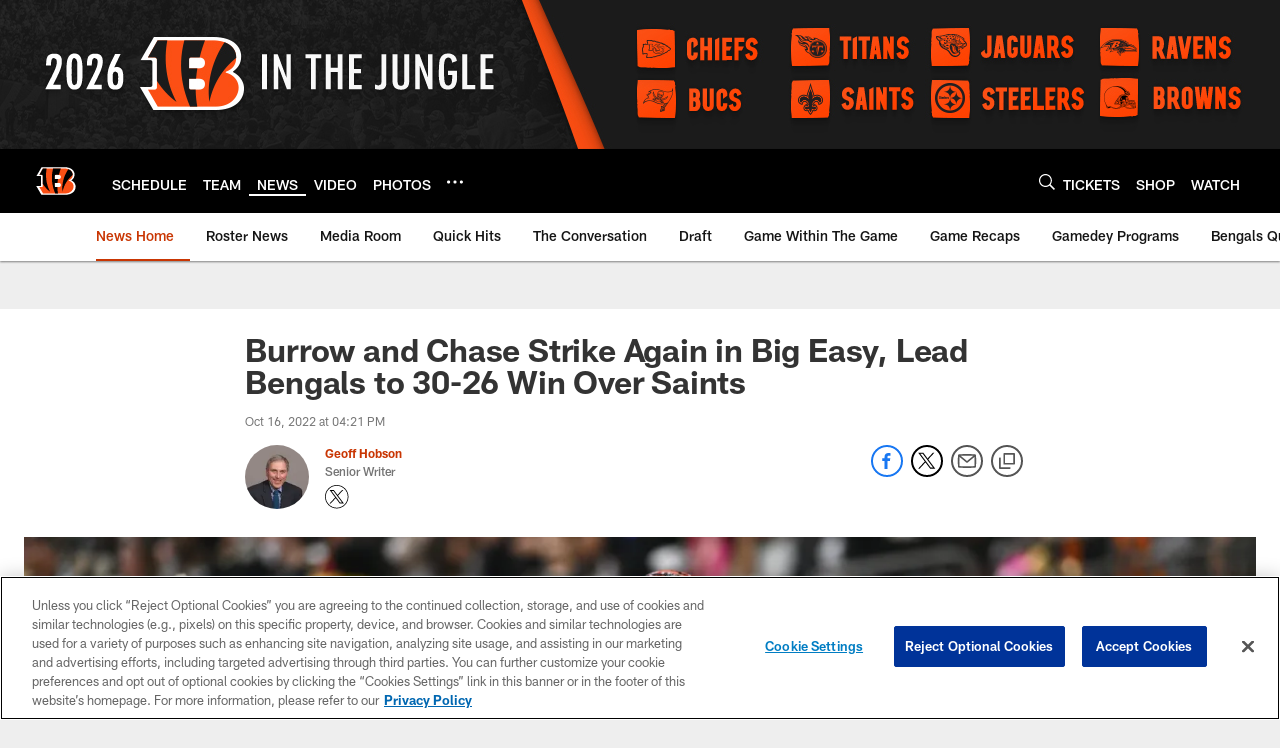

--- FILE ---
content_type: text/html; charset=utf-8
request_url: https://www.google.com/recaptcha/api2/aframe
body_size: 265
content:
<!DOCTYPE HTML><html><head><meta http-equiv="content-type" content="text/html; charset=UTF-8"></head><body><script nonce="Lti9wQ7Np7OWuKIBOTJHsw">/** Anti-fraud and anti-abuse applications only. See google.com/recaptcha */ try{var clients={'sodar':'https://pagead2.googlesyndication.com/pagead/sodar?'};window.addEventListener("message",function(a){try{if(a.source===window.parent){var b=JSON.parse(a.data);var c=clients[b['id']];if(c){var d=document.createElement('img');d.src=c+b['params']+'&rc='+(localStorage.getItem("rc::a")?sessionStorage.getItem("rc::b"):"");window.document.body.appendChild(d);sessionStorage.setItem("rc::e",parseInt(sessionStorage.getItem("rc::e")||0)+1);localStorage.setItem("rc::h",'1769000078209');}}}catch(b){}});window.parent.postMessage("_grecaptcha_ready", "*");}catch(b){}</script></body></html>

--- FILE ---
content_type: text/javascript; charset=utf-8
request_url: https://auth-id.bengals.com/accounts.webSdkBootstrap?apiKey=4_CPcIRH6iHJSRyNBBdhs8cg&pageURL=https%3A%2F%2Fwww.bengals.com%2Fnews%2Fburrow-and-chase-strike-again-in-big-easy-lead-bengals-to-30-26-win-over-saints&sdk=js_latest&sdkBuild=18435&format=json
body_size: 416
content:
{
  "callId": "019be09efbd378d284000fd5d3e9e836",
  "errorCode": 0,
  "apiVersion": 2,
  "statusCode": 200,
  "statusReason": "OK",
  "time": "2026-01-21T12:54:34.206Z",
  "hasGmid": "ver4"
}